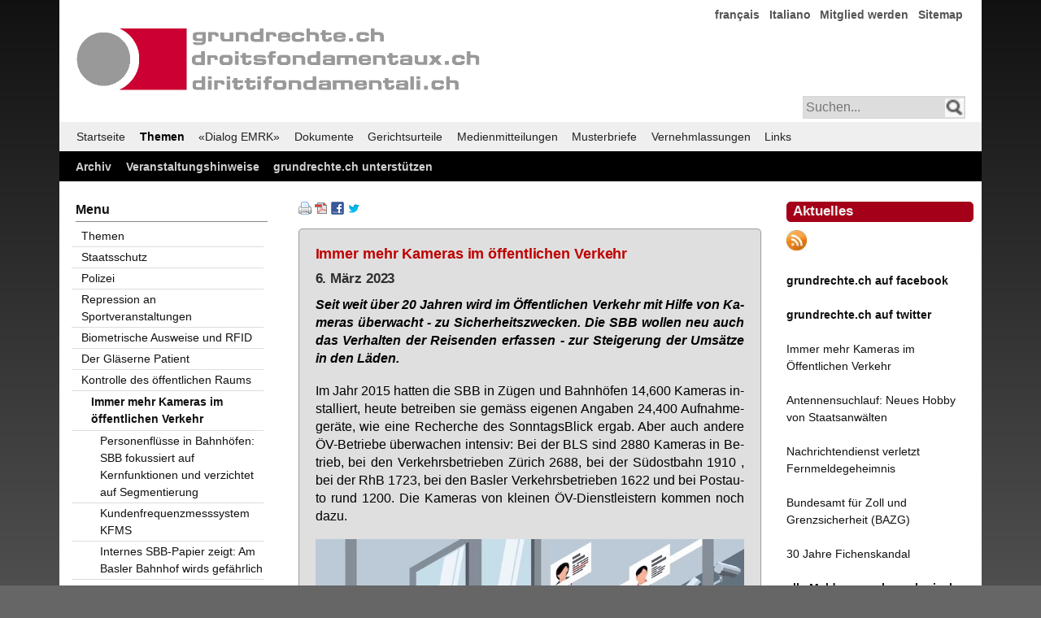

--- FILE ---
content_type: text/html; charset=utf-8
request_url: http://dirittifondamentali.ch/immer-mehr-kameras-im-oeffentlichen-verkehr.html
body_size: 9255
content:
<!DOCTYPE html>
<html lang="de">
<head>

	<!-- Template: fe_my_page_312.html5 Contao 3.5.2 mit YAML Version 4.1.2 -->

      <meta charset="utf-8">
    <title>Immer mehr Kameras im öffentlichen Verkehr - grundrechte.ch</title>
    <base href="http://dirittifondamentali.ch/">

          <meta name="robots" content="index,follow">
      <meta name="description" content="">
      <meta name="keywords" content="">
      <meta name="generator" content="Contao Open Source CMS">

      
    
				

        
        <script src="assets/js/cf5563d8622d.js"></script>
<link rel="alternate" href="https://www.grundrechte.ch/atom.xml" type="application/rss+xml" title="grundrechte.ch Aktuelles" />
<link href="files/grundrechte-3/yaml412_001/css/themen-3col-132-001-neu_002.css" rel="stylesheet" type="text/css">

          <!--[if lt IE 9]><script src="assets/html5shiv/3.7.2/html5shiv-printshiv.js"></script><![endif]-->
    
     <!--   block('head')  -->

	<!--[if lte IE 7]>
		<link href="./files/yaml412_001/css/core/iehacks.css" rel="stylesheet" type="text/css" />
	<![endif]-->

</head>

<body id="top" class="mac chrome webkit ch131">

	<!-- indexer::stop -->
	<noscript>
	  <div style="margin:0 auto; width:74em; position:relative;">
		  <div style="font-family:Tahoma,Arial,Helvetica,sans-serfif; font-size:110%; line-height:145%;font-weight:600;border: 1px solid #bbb; margin: 15px 0 0 0; padding: 10px 0px 10px 20px; background:#a50000; color:#efefef;text-align:center;">
	  	Ihr Browser unterst&uuml;tzt leider kein Java Script oder Java Script ist deaktiviert!<br />Damit Sie diese Seite im vollem Umfang nutzen k&ouml;nnen, aktivieren Sie bitte in Ihrem Browser JavaScript.
	  	</div>
	  </div>
	</noscript>
	<!-- indexer::continue -->

  
	
	
	    
	<div class="ym-wrapper">
		<div class="ym-wbox">
			<div id="header">
				
				
<!---
<a href="index.php">
  <img  style="margin:40px 0px 0px 12px;width:500px; max-width:100%;height:auto;" alt="Logo Verein/Association" src="files/graphics/grundrechte.gif" />
</a>
-->
<div id="header_logo">
  <img src="files/graphics/grundrechte.gif" alt="Logo Verein/Association">
</div>
<!-- indexer::stop -->
<nav class="mod_customnav block">

  
  <a href="immer-mehr-kameras-im-oeffentlichen-verkehr.html#skipNavigation7" class="invisible">Navigation überspringen</a>

  
<ul class="level_1">
            <li class="first"><a href="francais.html" title="français" class="first">français</a></li>
                <li><a href="italiano.html" title="Italiano">Italiano</a></li>
                <li><a href="mitglied-werden.html" title="Mitglied werden">Mitglied werden</a></li>
                <li class="last"><a href="sitemap.html" title="Sitemap" class="last">Sitemap</a></li>
      </ul>

  <a id="skipNavigation7" class="invisible">&nbsp;</a>

</nav>
<!-- indexer::continue -->

<!-- indexer::stop -->
<div id="searchbox_right">
<form action="suchergebnisse-ausgeben.html" method="get">
<input type="text" name="keywords" class="text" placeholder="Suchen..." /> 
<input class="lupe" type="image" src="files/graphics/lupe.png" title="Suchen" alt="Suchen" />
</form>
</div>
<!-- indexer::continue -->					
			  	<a class="mmenu-open" href="#mmenu"></a>
			
			</div>  <!--  end: #header -->
		
			<div id="main-menu">
<!-- indexer::stop -->
<nav class="mod_navigation ym-hlist block" id="main-menu">

  
  <a href="immer-mehr-kameras-im-oeffentlichen-verkehr.html#skipNavigation1" class="invisible">Navigation überspringen</a>

  
<ul class="level_1">
            <li class="active first"><a href="Home.html" title="grundrechte.ch" class="active first">Startseite</a></li>
                <li class="trail"><a href="themen.html" title="Themen" class="trail">Themen</a></li>
                <li><a href="l.html" title="«Dialog EMRK»">«Dialog EMRK»</a></li>
                <li><a href="dokumente-titel.html" title="Dokumente">Dokumente</a></li>
                <li><a href="gerichtsurteile-titel.html" title="Gerichtsurteile">Gerichtsurteile</a></li>
                <li><a href="medienmitteilungen-titel.html" title="Medienmitteilungen">Medienmitteilungen</a></li>
                <li><a href="musterbriefe-titel.html" title="Musterbriefe">Musterbriefe</a></li>
                <li><a href="vernehmlassungen-titel.html" title="Vernehmlassungen">Vernehmlassungen</a></li>
                <li class="last"><a href="links.html" title="Links" class="last">Links</a></li>
      </ul>

  <a id="skipNavigation1" class="invisible">&nbsp;</a>

</nav>
<!-- indexer::continue -->
			  <!-- <div class="ym-hlist"></div> -->
			</div>
	    
			<div id="service-menu">
<!-- indexer::stop -->
<nav class="mod_customnav ym-hlist block" id="service-menu">

  
  <a href="immer-mehr-kameras-im-oeffentlichen-verkehr.html#skipNavigation11" class="invisible">Navigation überspringen</a>

  
<ul class="level_1">
            <li class="first"><a href="archiv.html" title="Archiv" class="first">Archiv</a></li>
                <li><a href="veranstaltungshinweise.html" title="Veranstaltungshinweise">Veranstaltungshinweise</a></li>
                <li class="last"><a href="grundrechtech-unterstuetzen.html" title="grundrechte.ch unterstützen" class="last">grundrechte.ch unterstützen</a></li>
      </ul>

  <a id="skipNavigation11" class="invisible">&nbsp;</a>

</nav>
<!-- indexer::continue -->
				<!-- <div class="ym-hlist"></div> -->
			</div>
			
			<main>
				<!--<div class="ym-column linearize-level-1">-->
		    <div class="ym-column linearize-level-1">
		  	  <div class="ym-col1">
		        <div class="ym-cbox">
		        	
<div class="mod_article first last block" id="immer-mehr-kameras-im-oeffentlichen-verkehr">

      <!-- indexer::stop -->
    <div class="pdf_link">

              <a href="#" rel="nofollow" title="Diese Seite drucken" onclick="window.print();return false"><img src="assets/contao/images/print.gif" width="16" height="16" alt=""></a>
      
              <a href="immer-mehr-kameras-im-oeffentlichen-verkehr.html?pdf=1408" rel="nofollow" title="Artikel als PDF speichern"><img src="assets/contao/images/pdf.gif" width="16" height="16" alt=""></a>
      
              <a href="share/?p=facebook&amp;u=http%3A%2F%2Fdirittifondamentali.ch%2Fimmer-mehr-kameras-im-oeffentlichen-verkehr.html" rel="nofollow" title="Auf Facebook teilen" onclick="window.open(this.href,'','width=640,height=380,modal=yes,left=100,top=50,location=no,menubar=no,resizable=yes,scrollbars=yes,status=no,toolbar=no');return false"><img src="assets/contao/images/facebook.gif" width="16" height="16" alt=""></a>
      
              <a href="share/?p=twitter&amp;u=http%3A%2F%2Fdirittifondamentali.ch%2Fimmer-mehr-kameras-im-oeffentlichen-verkehr.html&amp;t=" rel="nofollow" title="Auf Twitter teilen" onclick="window.open(this.href,'','width=640,height=380,modal=yes,left=100,top=50,location=no,menubar=no,resizable=yes,scrollbars=yes,status=no,toolbar=no');return false"><img src="assets/contao/images/twitter.gif" width="16" height="16" alt=""></a>
      
      
    </div>
    <!-- indexer::continue -->
  
  
<div class="ce_text first block">

  
  
      <div class="box_F1CDCC">
<h2 class="color_EE4444">Immer mehr Kameras im öffentlichen Verkehr</h2>
<h2 class="datum">6. März 2023</h2>
<p class="hyphenate text" lang="de" align="justify"><em><strong>Seit weit über 20 Jahren wird im Öffentlichen Verkehr mit Hilfe von Kameras überwacht - zu Sicherheitszwecken. Die SBB wollen neu auch das Verhalten der Reisenden erfassen - zur Steigerung der Umsätze in den Läden.</strong></em></p>
<p class="hyphenate text" lang="de" align="justify">Im Jahr 2015 hatten die SBB in Zügen und Bahnhöfen 14,600 Kameras installiert, heute betreiben sie gemäss eigenen Angaben 24,400 Aufnahmegeräte, wie eine Recherche des SonntagsBlick ergab. Aber auch andere ÖV-Betriebe überwachen intensiv: Bei der BLS sind 2880 Kameras in Betrieb, bei den Verkehrsbetrieben Zürich 2688, bei der Südostbahn 1910 , bei der RhB 1723, bei den Basler Verkehrsbetrieben 1622 und bei Postauto rund 1200. Die Kameras von kleinen ÖV-Dienstleistern kommen noch dazu.</p>
<p align="center"><img style="display: block; margin-left: auto; margin-right: auto;" title="https://grundrechte.ch/2023/SBB_Kamera1.jpg" src="https://grundrechte.ch/2023/SBB_Kamera1.jpg" alt="https://grundrechte.ch/2023/SBB_Kamera1.jpg" width="738" height="546"></p>
<a href="https://www.freepik.com">Designed by vectorpouch / Freepik</a>
<p class="hyphenate text" lang="de" align="justify">Die Staatsanwaltschaften bedienen sich fleissig an den aufgezeichneten Bildern: Alleine die SBB müssen rund 200 Mal im Monat Material herausrücken. Pro Tag lassen sich somit Strafverfolger gesamthaft etwa 10 Videosequenzen aushändigen.</p>
<p class="hyphenate text" lang="de" align="justify"><strong>SBB wollen Fahrgäste ausspionieren</strong></p>
<p class="hyphenate text" lang="de" align="justify">Am 3. Februar 2023 haben die SBB auf der Beschaffungsplattform für öffentliche Dienste, «simap.ch», ein «KundenFrequenzMessSystem KFMS 2.0» mit folgendem Zweck ausgeschrieben. <em>«Ziel des Beschaffungsprojektes ist es, Daten zu beschaffen (Data as a Service), mit denen die Personenbewegungen (z.B. Frequenzdaten, Laufwege, etc.) an durch SBB Immobilien (SBB IM) betriebenen Standorten (Bahnhöfe und Anlageobjekte) analysiert und für verschiedene Anwendungen und Reports verwendet werden können.»</em></p>
<p class="hyphenate text" lang="de" align="justify">Unter anderem soll dieses System erkennen:</p>
<ul>
<li>
<p>Alter, Geschlecht, Grösse, mitgeführtes Gepäck und Gegenstände wie Kinderwagen, Rollstuhl oder Velo</p>
</li>
<li>
<p>Auf welchem Weg Reisende durch den Bahnhof laufen (gemeint ist wohl gehen)</p>
</li>
<li>
<p>Wie lange sich Reisende im Bahnhof aufhalten</p>
</li>
<li>
<p>Das Kundenverhalten in Bahnhofsläden</p>
</li>
<li>
<p>Welche Läden von Passagieren besucht werden</p>
</li>
<li>
<p>Wie viel Geld die Passagiere am Bahnhof in Apotheken, Lebensmittelläden, an Kiosken etc. ausgeben</p>
</li>
</ul>
<p class="hyphenate text" lang="de" align="justify">Wenn Alter und Geschlecht der Reisenden verdeckt ermittelt werden sollen, müssen wohl oder übel hochauflösende Kameras und Software zur Gesichtserkennung eingesetzt werden.</p>
<p class="hyphenate text" lang="de" align="justify">In der Fragestunde des Nationalrats vom 6. März 2023 hat Bundesrat Albert Rösti auf entsprechende Erkundigungen behauptet, dass die SBB ein System suchen, das ohne Videokameras auskomme. Wie das gehen soll, ist vorderhand ein Geheimnis von Alber Rösti und den SBB.</p>
<p class="hyphenate text" lang="de" align="justify"><strong>Bereits heute werden die Personenströme an 28 Standorten erfasst</strong></p>
<p class="hyphenate text" lang="de" align="justify">Wenn jetzt ein «KundenFrequenzMessSystem KFMS 2.0» beschafft werden soll, wird es wohl bereits ein «KundenFrequenzMessSystem KFMS 1» geben. In der Tat rühmt sich die Berner LINKIN AG, die Gesamtprojektleitung für dieses Kundenfrequenzmesssystems übernommen zu haben: <em>«Die SBB Immobilien konnte als Bewirtschafter der Verkaufs- und Kommerzflächen in den Bahnhöfen nicht auf entsprechende Kundenzahlen zur Plausibilisierung der Standortattraktivität zurückgreifen. Da die Mieterträge in starker Abhängigkeit zur Attraktivität eines Bahnhof stehen, entschied sich die SBB Immobilien dazu, in sämtlichen Grossbahnhöfen ein Kundenfrequenzmesssystem KFMS zu realisieren.»</em> Die Messfühler dieses Systems sind … videobasierte 3D-Sensoren der Hersteller Brickstream und Xovis.</p>
<p class="hyphenate text" lang="de" align="justify">Im Bahnhof Basel SBB wurde ein derartiges System Im Jahr 2018 installiert. Angeblich, um mit einzelnen Massnahmen die Passagierströme auf der überlasteten Passerelle zu leiten.</p>
<p class="hyphenate text" lang="de" align="justify"><strong>SBB krebsen zurück</strong></p>
<p class="hyphenate text" lang="de" align="justify">Am 13. März 2023 haben die SBB auf ihrer Webseite angekündigt, dass sie beim neuen Messsystem für Kundenfrequenzen auf Segmentierungen, d. h. Auflösung nach Alter, Geschlecht oder Grösse, verzichten wollen. Der Auftrag wird neu ausgeschrieben. Die Vergabe erfolgt damit voraussichtlich im ersten Quartal 2024 statt wie bisher geplant im Juni 2023. Das System wird voraussichtlich ab Anfang 2025 eingesetzt.</p>
</div>  
  
  

</div>

<div class="ce_text last block">

  
  
      <p style="text-align: left;"><a href="personenfluesse-in-bahnhoefen-sbb-fokussiert-auf-kernfunktionen-und-verzichtet-auf-segmentierung.html" target="_blank">Personenflüsse in Bahnhöfen: SBB fokussiert auf Kernfunktionen und verzichtet auf Segmentierung</a></p>
<p style="text-align: left;"><a href="kundenfrequenzmesssystem-kfms.html" target="_blank">Kundenfrequenzmesssystem KFMS</a></p>
<p style="text-align: left;"><a href="internes-sbb-papier-zeigt-am-basler-bahnhof-wirds-gefaehrlich.html" target="_blank">Internes SBB-Papier zeigt: Am Basler Bahnhof wirds gefährlich</a></p>
<p style="text-align: left;"><a href="ausschreibung-simap.html" target="_blank">Ausschreibung Simap</a></p>
<p style="text-align: left;"><a href="https://www.digitale-gesellschaft.ch/2023/02/23/keine-massenueberwachung-an-schweizer-bahnhoefen-offener-brief-an-die-schweizerischen-bundesbahnen-sbb/" target="_blank">Offener Brief Digitale Gesellschaft</a></p>  
  
  

</div>

  
</div>
		  	    </div>
		  		</div>  <!-- end: .ym-col1 -->
		
			    <div class="ym-col2">
			  	    <div class="ym-cbox">
			        	
<!-- indexer::stop -->
<h1 style="margin:5px 0px 10px 0px;padding:4px 0px 5px 7px;font-family:Verdana,Helvetica,Arial,sans-serif;
font-size:1.2em;font-weight:bold;color:#efefef;background:#a50019;border:1px #a50019 solid;border-radius:5px;">Aktuelles</h1>
<p style="text-align: left;"><a href="atom.xml">
<img  style="width:25px; height:25px;" alt="RSS-Feed" src="files/graphics/rssrund.jpg" /></a></p>
<p style="text-align: left;"><a href="https://www.facebook.com/grundrechtech-224855748161/" target="_blank"><strong>grundrechte.ch auf facebook</strong></a></p>  
<p style="text-align: left;"><a href="https://twitter.com/grundrechtech" target="_blank">
<strong>grundrechte.ch auf twitter</strong></a></p>
<p style="text-align: left;"><a href="immer-mehr-kameras-im-oeffentlichen-verkehr.html" target="_blank">Immer mehr Kameras im Öffentlichen Verkehr</a></p>
<p style="text-align: left;"><a href="antennensuchlauf-neues-hobby-von-staatsanwaelten.html" target="_blank">Antennensuchlauf: Neues Hobby von Staatsanwälten</a></p>
<p><a href="nachrichtendienst-verletzt-fernmeldegeheimnis.html">Nachrichtendienst verletzt Fernmeldegeheimnis</a></p>
<p><a href="bundesamt-fuer-zoll-und-grenzsicherheit-bazg.html">Bundesamt für Zoll und Grenzsicherheit (BAZG)</a></p>
<p><a href="https://grundrechte.ch/30Jahre">30 Jahre Fichenskandal</a></p>
<p style="text-align: left;"><a href="id-2023.html"><b>alle Meldungen chronologisch</b></a></p>
<p class="hyphenate text" lang="de" align="justify">&nbsp;</p>
<strong>jetzt spenden!</strong></a></p>
<p align="center"><a href="https://pay.raisenow.io/nmqwq" target="_blank"><img style="display: block; margin-left: auto; margin-right: auto;" title="Twint" src="https://grundrechte.ch/2022/GR_Twint.jpg" alt="Twint" width="720" height="940"></a></p>
<!-- indexer::continue →
<!-- indexer::stop -->

<h1 style="margin:5px 0px 10px 0px;padding:4px 0px 5px 7px;font-family:Verdana,Helvetica,Arial,sans-serif;font-size:1.2em;font-weight:bold;color:#efefef;background:#a50019;
border:1px #a50019 solid; border-radius:5px;">Kollektivmitglieder</h1>

<a style="display:inline-block;width:100%;margin-bottom:0.4em;" href="http://www.al-winti.ch">Alternative Liste Winterthur</a>

<a style="display:inline-block;width:100%;margin-bottom:0.4em;" href="http://al-zh.ch">Alternative Liste Zürich</a>

<a style="display:inline-block;width:100%;margin-bottom:0.4em;" href="http://www.augenauf.ch">augenauf Basel</a>

<a style="display:inline-block;width:100%;margin-bottom:0.4em;" href="http://www.augenauf.ch">augenauf Bern</a>

<a style="display:inline-block;width:100%;margin-bottom:0.4em;" href="http://www.augenauf.ch">augenauf Zürich</a>

<a style="display:inline-block;width:100%;margin-bottom:0.4em;" href="http://basta-bs.ch/">BastA! Basel</a>

<a style="display:inline-block;width:100%;margin-bottom:0.4em;" href="http://www.bierkurve-winterthur.ch">Bierkurve Winterthur</a>

<a style="display:inline-block;width:100%;margin-bottom:0.4em;" href="http://www.luzernfueralle.ch">Bündnis Luzern für Alle</a>

<a style="display:inline-block;width:100%;margin-bottom:0.4em;" href="http://www.djs-jds.ch">Demokratische Juristinnen und Juristen Schweiz DJS</a>

<a style="display:inline-block;width:100%;margin-bottom:0.4em;" href="https://www.gbbern.ch/">Grünes Bündnis Bern</a>

<a style="display:inline-block;width:100%;margin-bottom:0.4em;" href="http://www.luzius-theiler.ch">Grüne Partei Bern-Demokratische Alternative GPB-DA</a>

<a style="display:inline-block;width:100%;margin-bottom:0.4em;" href="http://www.gsoa.ch">Gruppe für eine Schweiz ohne Armee GSoA</a>

<a style="display:inline-block;width:100%;margin-bottom:0.4em;" href="http://www.humanrights.ch">Humanrights.ch / MERS</a>

<a style="display:inline-block;width:100%;margin-bottom:0.4em;" href="http://www.julia-zh.ch">Junge Linke Alternative - JuLiA</a>

<a style="display:inline-block;width:100%;margin-bottom:0.4em;" href="http://www.juso.ch">JungsozialistInnen JUSO Schweiz</a>

<a style="display:inline-block;width:100%;margin-bottom:0.4em;" href="http://www.liste13.ch">Liste gegen Armut und Ausgrenzung</a>

<a style="display:inline-block;width:100%;margin-bottom:0.4em;" href="http://www.piraten-partei.ch">Piratenpartei Schweiz</a>

<a style="display:inline-block;width:100%;margin-bottom:0.4em;" href="http://www.referendum-bwis.ch/homepage.shtml">Referendum BWIS</a>

<a style="display:inline-block;width:100%;margin-bottom:0.4em;" href="http://www.kirche-heute.ch/index.php?AusgabenNummer=4&amp;Jahrgang=34&amp;Id=3907"> Solidaritätsnetz Region Basel </a>

<a style="display:inline-block;width:100%;margin-bottom:0.4em;" href="http://www.sans-papiers-bern.ch">Solidaritätsnetz Sanst-Papiers Bern</a>

<a style="display:inline-block;width:100%;margin-bottom:0.4em;" href="http://www.siug.ch">Swiss Internet User Group SIUG</a>

<a style="display:inline-block;width:100%;margin-bottom:0.4em;" href="http://privacyfoundation.ch/">Swiss Privacy Foundation</a>

<a style="display:inline-block;width:100%;margin-bottom:0.4em;" href="http://www.psychex.ch">Verein PSYCHEX</a>
<br><br>
<br>
<h1 style="margin:5px 0px 10px 0px;padding:4px 0px 5px 7px;font-family:Verdana,Helvetica,Arial,sans-serif;font-size:1.2em;font-weight:bold;color:#efefef;background:#a50019;border:1px #a50019 solid; border-radius:5px;">Kontakt</h1>
grundrechte.ch
<br>
Postfach
<br>
3001 Bern
<br>
Postkonto 60-774158-7
<br>
IBAN CH61 0900 0000 6077 4158 7
<br>
BIC: POFICHBEXXX 
<br>
<br>
<a href="kontakt_567thjk_.html">info(at)grundrechte.ch</a>
<br>
<br>
<a href="mitglied-werden.html">Mitglied werden</a>
<br>
<br>
<!-- indexer::continue -->			  	    </div>
			  	</div>  <!-- end: .ym-col2 -->
		
			    <div class="ym-col3">
			  	  	<div class="ym-cbox ym-clearfix">
			  	    	
<!-- indexer::stop -->
<nav class="mod_navigation ym-vlist block">

      <h6>Menu</h6>
  
  <a href="immer-mehr-kameras-im-oeffentlichen-verkehr.html#skipNavigation19" class="invisible">Navigation überspringen</a>

  
<ul class="level_1">
            <li class="first"><a href="themen.html" title="Themen" class="first">Themen</a></li>
                <li><a href="staatsschutz.html" title="Staatsschutz">Staatsschutz</a></li>
                <li><a href="polizei.html" title="Polizei">Polizei</a></li>
                <li><a href="repression-an-sportveranstaltungen.html" title="Repression an Sportveranstaltungen">Repression an Sportveranstaltungen</a></li>
                <li><a href="biometrische-ausweise-und-rfid.html" title="Biometrische Ausweise und RFID">Biometrische Ausweise und RFID</a></li>
                <li><a href="der-glaeserne-patient.html" title="Der Gläserne Patient">Der Gläserne Patient</a></li>
                <li class="submenu trail"><a href="kontrolle-des-oeffentlichen-raums.html" title="Kontrolle des öffentlichen Raums" class="submenu trail" aria-haspopup="true">Kontrolle des öffentlichen Raums</a>
<ul class="level_2">
            <li class="active submenu first"><span class="active submenu first" aria-haspopup="true">Immer mehr Kameras im öffentlichen Verkehr</span>
<ul class="level_3">
            <li class="first"><a href="personenfluesse-in-bahnhoefen-sbb-fokussiert-auf-kernfunktionen-und-verzichtet-auf-segmentierung.html" title="Personenflüsse in Bahnhöfen: SBB fokussiert auf Kernfunktionen und verzichtet auf Segmentierung" class="first">Personenflüsse in Bahnhöfen: SBB fokussiert auf Kernfunktionen und verzichtet auf Segmentierung</a></li>
                <li><a href="kundenfrequenzmesssystem-kfms.html" title="Kundenfrequenzmesssystem KFMS">Kundenfrequenzmesssystem KFMS</a></li>
                <li><a href="internes-sbb-papier-zeigt-am-basler-bahnhof-wirds-gefaehrlich.html" title="Internes SBB-Papier zeigt: Am Basler Bahnhof wirds gefährlich">Internes SBB-Papier zeigt: Am Basler Bahnhof wirds gefährlich</a></li>
                <li class="last"><a href="ausschreibung-simap.html" title="Ausschreibung Simap" class="last">Ausschreibung Simap</a></li>
      </ul>
</li>
                <li class="sibling"><a href="boom-im-security-bereich-generiert-qualitaetsmaengel.html" title="Boom im Security-Bereich generiert Qualitätsmängel" class="sibling">Boom im Security-Bereich generiert Qualitätsmängel</a></li>
                <li class="sibling"><a href="vertrauensbruch-mit-versicherungsdetektiven.html" title="Vertrauensbruch mit Versicherungsdetektiven" class="sibling">Vertrauensbruch mit Versicherungsdetektiven</a></li>
                <li class="sibling"><a href="ausreisesperren-fuer-potenzielle-gewaltextremisten.html" title="Ausreisesperren für potenzielle Gewaltextremisten" class="sibling">Ausreisesperren für potenzielle Gewaltextremisten</a></li>
                <li class="sibling"><a href="referendum-gegen-versicherungsspione.html" title="Referendum gegen Versicherungsspione" class="sibling">Referendum gegen Versicherungsspione</a></li>
                <li class="sibling"><a href="sgk-nr-will-observation-von-versicherten-nur-mit-richterlicher-genehmigung.html" title="SGK-NR will Observation von Versicherten nur mit richterlicher Genehmigung" class="sibling">SGK-NR will Observation von Versicherten nur mit richterlicher Genehmigung</a></li>
                <li class="sibling"><a href="alle-jahre-wieder-journalist-am-wef-verhaftet.html" title="Alle Jahre wieder: Journalist am WEF verhaftet" class="sibling">Alle Jahre wieder: Journalist am WEF verhaftet</a></li>
                <li class="sibling"><a href="das-grenzwachtkorps-betreibt-city-pflege.html" title="Das Grenzwachtkorps betreibt City-Pflege" class="sibling">Das Grenzwachtkorps betreibt City-Pflege</a></li>
                <li class="sibling"><a href="willkommen-im-sbb-shopping.html" title="Willkommen im SBB-Shopping" class="sibling">Willkommen im SBB-Shopping</a></li>
                <li class="sibling"><a href="der-glaeserne-fluggast.html" title="Der gläserne Fluggast" class="sibling">Der gläserne Fluggast</a></li>
                <li class="sibling"><a href="videoueberwachung-verletzt-privatsphaere.html" title="Videoüberwachung verletzt Privatsphäre" class="sibling">Videoüberwachung verletzt Privatsphäre</a></li>
                <li class="sibling"><a href="thun-bricht-versuch-mit-ueberwachungskameras-ab.html" title="Thun bricht Versuch mit Überwachungskameras ab" class="sibling">Thun bricht Versuch mit Überwachungskameras ab</a></li>
                <li class="sibling"><a href="befragung-in-handschellen-ist-freiheitsentzug.html" title="«Befragung» in Handschellen ist Freiheitsentzug" class="sibling">«Befragung» in Handschellen ist Freiheitsentzug</a></li>
                <li class="sibling"><a href="fragwuerdige-rayonverbote-in-bremgarten.html" title="Fragwürdige Rayonverbote in Bremgarten" class="sibling">Fragwürdige Rayonverbote in Bremgarten</a></li>
                <li class="sibling"><a href="hochaufloesende-ueberwachungskameras-in-genf.html" title="Hochauflösende Überwachungskameras in Genf" class="sibling">Hochauflösende Überwachungskameras in Genf</a></li>
                <li class="sibling"><a href="bundesamtes-fuer-strassen-will-staus-via-mobiltelefondaten-erfassen.html" title="Bundesamtes für Strassen will Staus via Mobiltelefondaten erfassen" class="sibling">Bundesamtes für Strassen will Staus via Mobiltelefondaten erfassen</a></li>
                <li class="sibling"><a href="bundesgericht-heisst-beschwerde-gegen-das-genfer-gesetz-ueber-kundgebungen-auf-oeffentlichem-grund-teilweise-gut.html" title="Bundesgericht heisst Beschwerde gegen das Genfer Gesetz über Kundgebungen auf öffentlichem Grund teilweise gut" class="sibling">Bundesgericht heisst Beschwerde gegen das Genfer Gesetz über Kundgebungen auf öffentlichem Grund teilweise gut</a></li>
                <li class="sibling"><a href="kameras-in-umkleideraeumen-und-auf-wcs.html" title="Kameras in Umkleideräumen und auf WCs" class="sibling">Kameras in Umkleideräumen und auf WCs</a></li>
                <li class="sibling"><a href="arealverbot-ohne-rechtsgrundlage.html" title="Arealverbot ohne Rechtsgrundlage" class="sibling">Arealverbot ohne Rechtsgrundlage</a></li>
                <li class="sibling"><a href="teilrevision-des-zollgesetzes.html" title="Teilrevision des Zollgesetzes" class="sibling">Teilrevision des Zollgesetzes</a></li>
                <li class="sibling"><a href="wegweisungen-werden-unterschiedlich-gehandhabt.html" title="Wegweisungen werden unterschiedlich gehandhabt" class="sibling">Wegweisungen werden unterschiedlich gehandhabt</a></li>
                <li class="sibling"><a href="unterschriften-sammeln-in-st-gallen-immer-noch-problematisch.html" title="Unterschriften Sammeln in St. Gallen immer noch problematisch" class="sibling">Unterschriften Sammeln in St. Gallen immer noch problematisch</a></li>
                <li class="sibling"><a href="wef-2013.html" title="WEF 2013" class="sibling">WEF 2013</a></li>
                <li class="sibling"><a href="ausgangsverbot-fuer-schueler-schon-wieder.html" title="Ausgangsverbot für Schüler - schon wieder" class="sibling">Ausgangsverbot für Schüler - schon wieder</a></li>
                <li class="sibling"><a href="schuelerin-darf-kopftuch-tragen.html" title="Schülerin darf Kopftuch tragen" class="sibling">Schülerin darf Kopftuch tragen</a></li>
                <li class="sibling"><a href="wildkameras-im-wald.html" title="Wildkameras im Wald" class="sibling">Wildkameras im Wald</a></li>
                <li class="sibling"><a href="automatische-fahrzeugfahndung-und-verkehrsueberwachung.html" title="Automatische Fahrzeugfahndung und Verkehrsüberwachung" class="sibling">Automatische Fahrzeugfahndung und Verkehrsüberwachung</a></li>
                <li class="sibling"><a href="kein-big-brother-in-basel.html" title="Kein Big Brother in Basel" class="sibling">Kein Big Brother in Basel</a></li>
                <li class="sibling"><a href="sbb-zocken-parteien-ab.html" title="SBB zocken Parteien ab" class="sibling">SBB zocken Parteien ab</a></li>
                <li class="sibling"><a href="videokameras-in-luzern-sollen-weg.html" title="Videokameras in Luzern sollen weg" class="sibling">Videokameras in Luzern sollen weg</a></li>
                <li class="sibling"><a href="wef-2012.html" title="WEF 2012" class="sibling">WEF 2012</a></li>
                <li class="sibling"><a href="wegweisungen-in-bern-134.html" title="Wegweisungen in Bern" class="sibling">Wegweisungen in Bern</a></li>
                <li class="sibling"><a href="unterschriftensammler-in-bern-verhaftet.html" title="Unterschriftensammler in Bern verhaftet" class="sibling">Unterschriftensammler in Bern verhaftet</a></li>
                <li class="sibling"><a href="wirtschaftsjournalist-andrew-clark-vom-guardian-am-wef-2011-verhaftet.html" title="Wirtschaftsjournalist Andrew Clark vom Guardian am WEF 2011 verhaftet" class="sibling">Wirtschaftsjournalist Andrew Clark vom Guardian am WEF 2011 verhaftet</a></li>
                <li class="sibling"><a href="demo-recht-unter-druck.html" title="Demo-Recht unter Druck" class="sibling">Demo-Recht unter Druck</a></li>
                <li class="sibling"><a href="demos-bleiben-in-bern-erlaubt.html" title="Demos bleiben in Bern erlaubt" class="sibling">Demos bleiben in Bern erlaubt</a></li>
                <li class="sibling"><a href="hausverbots-listen.html" title="Hausverbots-Listen" class="sibling">Hausverbots-Listen</a></li>
                <li class="sibling"><a href="gsoa-gewinnt-vor-bundesgericht-gegen-st-gallen.html" title="GSoA gewinnt vor Bundesgericht gegen St. Gallen" class="sibling">GSoA gewinnt vor Bundesgericht gegen St. Gallen</a></li>
                <li class="sibling"><a href="wef-2001-von-davos-weggewiesener-journalist-bekommt-in-strassburg-recht.html" title="WEF 2001: Von Davos weggewiesener Journalist bekommt in Strassburg recht" class="sibling">WEF 2001: Von Davos weggewiesener Journalist bekommt in Strassburg recht</a></li>
                <li class="sibling"><a href="anti-bottelon-konkordat.html" title="Anti-Bottelon Konkordat" class="sibling">Anti-Bottelon Konkordat</a></li>
                <li class="sibling"><a href="videoueberwachung-in-basel.html" title="Videoüberwachung in Basel" class="sibling">Videoüberwachung in Basel</a></li>
                <li class="sibling"><a href="ausgehverbot-fuer-schueler-in-daenikon-aufgehoben.html" title="Ausgehverbot für Schüler in Dänikon aufgehoben" class="sibling">Ausgehverbot für Schüler in Dänikon aufgehoben</a></li>
                <li class="sibling"><a href="berner-demonstrationsrecht-zu-restriktiv.html" title="Berner Demonstrationsrecht zu restriktiv" class="sibling">Berner Demonstrationsrecht zu restriktiv</a></li>
                <li class="sibling"><a href="rund-ums-wef-2009.html" title="Rund ums WEF 2009" class="sibling">Rund ums WEF 2009</a></li>
                <li class="sibling"><a href="abstimmungen-zum-wegweisungsartikel-in-basel-und-luzern.html" title="Abstimmungen zum Wegweisungsartikel in Basel und Luzern" class="sibling">Abstimmungen zum Wegweisungsartikel in Basel und Luzern</a></li>
                <li class="sibling"><a href="journalisten-in-bern-und-basel-an-wef-demos-verhaftet.html" title="Journalisten in Bern und Basel an WEF-Demos verhaftet" class="sibling">Journalisten in Bern und Basel an WEF-Demos verhaftet</a></li>
                <li class="sibling"><a href="berner-bahnhofreglement-rechtsstaatlich-unhaltbar-und-unnoetig.html" title="Berner Bahnhofreglement: Rechtsstaatlich unhaltbar und unnötig" class="sibling">Berner Bahnhofreglement: Rechtsstaatlich unhaltbar und unnötig</a></li>
                <li class="sibling last"><a href="bericht-ejpd-zur-videoueberwachung.html" title="Bericht EJPD zur Videoüberwachung" class="sibling last">Bericht EJPD zur Videoüberwachung</a></li>
      </ul>
</li>
                <li><a href="datensammelwut-generell.html" title="Datensammelwut generell">Datensammelwut generell</a></li>
                <li><a href="soziale-netzwerke.html" title="Soziale Netzwerke">Soziale Netzwerke</a></li>
                <li class="last"><a href="diverses.html" title="Diverses" class="last">Diverses</a></li>
      </ul>

  <a id="skipNavigation19" class="invisible">&nbsp;</a>

</nav>
<!-- indexer::continue -->
							</div>
			      	<div class="ym-ie-clearing">&nbsp;</div>
			  	</div>  <!-- end: .ym-col3 -->
				</div>  <!-- end: .ym-column -->
			
			</main>
				
		  <div id="secondary">					<!-- <div class="ym-hlist"></div> -->
			</div>
		 
		 <footer>
<!-- indexer::stop -->
<p class="firstline">
Webauftritt gestaltet mit <a target="_blank" href="https://www.yaml.de" title="yaml.de">YAML</a> (CSS Framework), <a target="_blank" title="contao.org" href="https://www.contao.org/">Contao&nbsp;3.5.27</a>&nbsp;(Content Management System)&nbsp;und <a target="_blank" title="phpList" href="https://www.phplist.com/">PHPList</a> (Newsletter Engine)
</p>
<p class="secondline">
Copyright © 2006-2026 by grundrechte.ch
</p>
<!-- indexer::continue --></footer>
			
	  </div>  <!--  end: .ym-wbox -->
	</div>  <!--  end: .ym-wrapper -->

		
		  	
		    <!--  block('body') -->

	
		
<script>setTimeout(function(){var e=function(e,t){try{var n=new XMLHttpRequest}catch(r){return}n.open("GET",e,!0),n.onreadystatechange=function(){this.readyState==4&&this.status==200&&typeof t=="function"&&t(this.responseText)},n.send()},t="system/cron/cron.";e(t+"txt",function(n){parseInt(n||0)<Math.round(+(new Date)/1e3)-86400&&e(t+"php")})},5e3);</script>

<script src="files/Hyphenator.js" type="text/javascript"></script>
<script type="text/javascript">
Hyphenator.config({
displaytogglebox : false,
minwordlength : 4
});
Hyphenator.run();
</script>

</body>
</html>


--- FILE ---
content_type: text/css
request_url: http://dirittifondamentali.ch/files/grundrechte-3/yaml412_001/css/navigation/hlist_main_menu_contao_3517_001.css
body_size: 1323
content:
/**
 * "Yet Another Multicolumn Layout" - YAML CSS Framework
 *
 * (en) Horizontal list navigation "hlist"
 * (de) Horizontale Navigationsliste "hlist"
 *
 * @copyright       © 2005-2013, Dirk Jesse
 * @license         CC-BY 2.0 (http://creativecommons.org/licenses/by/2.0/),
 *                  YAML-CDL (http://www.yaml.de/license.html)
 * @link            http://www.yaml.de
 * @package         yaml
 * @version         4.1.2
 */

@media all {
	/* original dj */
  /*
  .ym-hlist {
    /* (en) containing floats in IE */ /*
    /* (de) Einfassen der Floats im IE */ /*
    width: 100%;
    overflow: hidden;
    position: relative;
    line-height: 1em;
    background: #222;
  }
	*/

  /* Erstellt am 16.09.2014 */
  nav#main-menu.mod_navigation.ym-hlist.block {
    /* (en) containing floats in IE */
    /* (de) Einfassen der Floats im IE */
    width: 100%;
    overflow: hidden;
    position: relative;
    /* line-height: 1em; */
    background: #efefef;
  }

	/* original dj */
	/*
  .ym-hlist ul {
    margin: 0;
    padding: 0.5em 1.5em;
    display: inline;
    float: left;
  }
	*/

  /* Erstellt am 16.09.2014 */
  nav#main-menu.mod_navigation.ym-hlist.block ul {
    margin: 0px 0px 0px 0px;
    /* padding: 0.5em 1.5em; */
		/* padding: 0.5em 1.5em; */     /* Zuletzt ge�ndert am 04.11.2016 gukam */
		padding: 0.3em 1em;      				/* Zuletzt ge�ndert am 07.11.2016 gukam */
    display: inline;
    float: left;
  }

	/* original dj */
	/*
  .ym-hlist ul li {
    display: inline;
    float: left;
    font-size: 1.0em;
    line-height: 1;
    list-style-type: none;
    margin: 0 .25em 0 0;
    padding: 0;
  }
	*/

  /* Erstellt am 16.09.2014 */
  nav#main-menu.mod_navigation.ym-hlist.block ul.level_1 li {
    display: inline;
    float: left;
    font-family:Verdana,Arial,Helvetica,sans-serif;
    font-weight:500;
    /* font-size:120%; */  /* Zuletzt ge�ndert am 24.10.2016 gukam */
    line-height: 1;
    list-style-type: none;
    margin: 0 .25em 0 0;
    padding: 0;
  }

	/* original dj */
	/*
  .ym-hlist ul li a, .ym-hlist ul li strong {
    background: transparent;
    color: #aaa;
    display: block;
    font-size: 1em;
    line-height: 2em;
    padding: 0 0.5em;
    font-weight: normal;
    text-decoration: none;
    text-shadow: 0 1px 1px rgba(0, 0, 0, 0.5);
    width: auto;
  }
	*/

  /* Erstellt am 16.09.2014 */
  /*
  nav#main-menu.mod_navigation.ym-hlist.block ul li a, nav#main-menu.mod_navigation.ym-hlist.block ul li strong {
    background: transparent;
    color: #bfbfbf;
    display: block;
    font-size: 1em;
    line-height: 2em;
    padding: 0 0.5em;
    font-weight: normal;
    text-decoration: none;
    text-shadow: 0 1px 1px rgba(0, 0, 0, 0.5);
    width: auto;
  }
  */

/* Erstellt am 11.10.2016 gukam */
nav#main-menu.mod_navigation.ym-hlist.block ul.level_1 li.trail.active.sibling.first a.trail.active.sibling.first {
	background: transparent;
	color: #bfbfbf;
	color: #111;
	font-weight: bold;
	text-decoration: none;
}

nav#main-menu.mod_navigation.ym-hlist.block ul.level_1 a ,
nav#main-menu.mod_navigation.ym-hlist.block ul.level_1 li.sibling.first a.sibling.first
{
	background: transparent;
	color: #bfbfbf;
	color: #222;
	display: block;
	font-size: 1em;
	line-height: 2em;
	padding: 0 0.5em;
	font-weight: normal;     /* Erstellt am 07.10.2016 gukam */
	text-decoration: none;
	/* text-shadow: 0 1px 1px rgba(0, 0, 0, 0.5); */
	width: auto;
}

  /* original dj */
	/*
  .ym-hlist ul li a:focus,
  .ym-hlist ul li a:hover,
  .ym-hlist ul li a:active {
    color: #ccc;
    background: #666;
    background: rgba(255, 255, 255, 0.25);
    border-radius: 0.2em;
    text-decoration: none;
    outline: 0 none;
  }
	*/

/* Erstellt am 16.09.2014 */
/*
nav#main-menu.mod_navigation.ym-hlist.block ul.level_1 li.sibling.first a.sibling.first:focus,
nav#main-menu.mod_navigation.ym-hlist.block ul.level_1 li a:focus,
nav#main-menu.mod_navigation.ym-hlist.block ul.level_1 li a:hover,
nav#main-menu.mod_navigation.ym-hlist.block ul.level_1 li a:active {
  color: #fff;
  text-decoration: none;
  outline: 0 none;
}
*/

/* Erstellt am 13.02.2016 */
nav#main-menu.mod_navigation.ym-hlist.block ul.level_1 li a:focus,
nav#main-menu.mod_navigation.ym-hlist.block ul.level_1 li a:hover,
nav#main-menu.mod_navigation.ym-hlist.block ul.level_1 li a:active
nav#main-menu.mod_navigation.ym-hlist.block ul.level_1 li.sibling.first a.sibling.first:focus,
nav#main-menu.mod_navigation.ym-hlist.block ul.level_1 li.sibling.first a.sibling.first:hover,
nav#main-menu.mod_navigation.ym-hlist.block ul.level_1 li.sibling.first a.sibling.first:active
{
  /* color: #fff; */
	color: #000;
  /* font-weight:bold; */  /* Erstellt am 07.10.2016 gukam */
  background-color: #ccc;
  text-decoration: none;
  outline: 0 none;
}

	/* original dj */
	/*
  .ym-hlist ul li.active {
    background: #666;
    background: rgba(255, 255, 255, 0.3);
    border-radius: 0.2em;
    color: #fff;
  }
	*/

/* Erstellt am 16.09.2014 */
nav#main-menu.mod_navigation.ym-hlist.block ul.level_1 li.trail a.trail,
nav#main-menu.mod_navigation.ym-hlist.block ul.level_1 li.active span.active,
nav#main-menu.mod_navigation.ym-hlist.block ul.level_1 li.active.first span.active.first,
nav#main-menu.mod_navigation.ym-hlist.block ul.level_1 li.forward.trail span.forward.trail
{
  /* color: #fff; */
	color: #000;
  font-weight:bold; /* Erstellt am 07.10.2016 gukam */
  /* margin-top:2em; */
  line-height: 2em;
  padding: 0 0.5em;
}

/* Erstellt am 13.02.2016 */
nav#main-menu.mod_navigation.ym-hlist.block ul.level_1 li.trail.startseite.sibling.first a.trail.startseite.sibling.first
{
	color: #fff;
	/* margin-top:2em; */
  /* font-weight:bold; */  /* Zuletzt ge�ndert am 07.10.2016 gukam */
	line-height: 2em;
	padding: 0 0.5em;
}

/* original dj */
/*
.ym-hlist ul li.active strong,
.ym-hlist ul li.active a:focus,
.ym-hlist ul li.active a:hover,
.ym-hlist ul li.active a:active {
  background: transparent;
  color: #fff;
  text-decoration: none;
}
*/

} /* Close @media all */

--- FILE ---
content_type: text/css
request_url: http://dirittifondamentali.ch/files/grundrechte-3/yaml412_001/css/navigation/nav_vlist_fff_contao_3517_001.css
body_size: 1392
content:
/**
 * "Yet Another Multicolumn Layout" - YAML CSS Framework
 *
 * (en) Vertical list navigation "vlist"
 * (de) Vertikale Navigationsliste "vlist"
 *
 * @copyright       © 2005-2013, Dirk Jesse
 * @license         CC-BY 2.0 (http://creativecommons.org/licenses/by/2.0/),
 *                  YAML-CDL (http://www.yaml.de/license.html)
 * @link            http://www.yaml.de
 * @package         yaml
 * @version         4.1.2
 */

@media all {

  /* title */
	/*
  .ym-vtitle {
    font-weight: bold;
    font-size: 100%;
    width: 90%;
    padding: 3px 0px 3px 10%;
    margin: 0;
    color: #444;
    background-color: #fff;
    border-top: 2px #ddd solid;
  }
	*/

  /*
	.ym-vtitle + ul {
    border-top: 4px #888 solid;
  }
	*/

nav.mod_navigation h6 {
  width:100%;
  font-family:Tahoma,Arial,Helvetica,sans-serif;
  font-weight:bold;
  font-size:112%;
  padding:3px 0px 3px 0%;
  margin:0px 0px 5px 5px;
	color:#111;
	background-color:transparent;
	border-bottom:1px #888 solid;
}

  /* 4 navigation levels defined */
  .ym-vlist {
    margin: 0 0 1.5em 0;
    list-style-type: none;
    background: transparent;
    border: 0 none;
  }

	/*original dj */
  .ym-vlist ul {
    list-style-type: none;
    margin: 0;
    padding: 0;
    width: 100%;
    overflow: hidden;
    /* border-top: 2px #ddd solid; */
    /* border-bottom: 2px #ddd solid; */
  }

  /* Erstellt am 11.10.2016 gukam */
  .ym-vlist ul {
    list-style-type: none;
		font-size:100%;
		margin: 0;
    padding: 0;
    width: 100%;
    overflow: hidden;
    /* border-top: 2px #ddd solid; */
    border-bottom: 1px #ddd solid;
  }

  .ym-vlist ul ul {
    border: 0 none;
  }

  .ym-vlist li {
    float: left;
    width: 100%;
    margin: 0;
    padding: 0;
    background-color: #fff;
		color:#111;
  }

  /* orignal dj */
	/*
  .ym-vlist a,
  .ym-vlist strong,
  .ym-vlist span {
    display: block;
    padding: 3px 0px 3px 10%;
    text-decoration: none;
    border-bottom: 1px #ddd solid;
  }
	*/

	.ym-vlist a,
  .ym-vlist strong,
  .ym-vlist span {
    display: block;
    padding: 3px 0px 3px 0px;
    text-decoration: none;
    border-bottom: 1px #ddd solid;
  }

  .ym-vlist a,
  .ym-vlist a:visited {
    color: #111;
  }

  .ym-vlist li span {
    display: block;
    font-weight: bold;
    border-bottom: 1px #ddd solid;
  }

	/* original dj */
  .ym-vlist li.active {
		color:#111;
    background-color: #fff;
  }

  .ym-vlist li.active {
    color: #111;
    background-color: #fff;
  }

  .ym-vlist li.active strong {
    font-weight: bold;
  }

	/*
  .ym-vlist li a,
  .ym-vlist li strong,
  .ym-vlist li span {
    width: 90%;
    padding-left: 10%;
  }
  */

	/* Erstellt am 04.11.2016 gukam */
  .ym-vlist li a,
  .ym-vlist li strong,
  .ym-vlist li span {
    width: 100%;
    padding-left: 0;
  }

	/* original dj */
	/*
  .ym-vlist li a:focus,
  .ym-vlist li a:hover,
  .ym-vlist li a:active {
    background-color: #888;
    color: #fff;
		text-decoration:none; /* Erstellt am 11.10.2016 gukam */ /*
    outline: 0 none;
  }
	*/

	.ym-vlist li a:focus,
  .ym-vlist li a:hover,
  .ym-vlist li a:active {
    background-color: #efefef;
    color: #111;
		text-decoration:none; /* Erstellt am 11.10.2016 gukam */
    outline: 0 none;
  }

	/* orignal dj */
	/*
  .ym-vlist li ul li a,
  .ym-vlist li ul li strong,
  .ym-vlist li ul li span {
    width: 80%;
    padding-left: 20%;
  }
	*/

  /* Erstellt am 11.10.2016 gukam */
	/*
  .ym-vlist li ul li a,
  .ym-vlist li ul li strong,
  .ym-vlist li ul li span {
   width: 80%;
   padding-left: 20%;
  }
	*/

  /* Erstellt am 04.11.2016 gukam */
  .ym-vlist ul li a,
  .ym-vlist ul li strong,
  .ym-vlist ul li span {
   width: 95%;
   padding-left: 5%;
  }

	/* original dj */
	/*
  .ym-vlist li ul li a,
  .ym-vlist li ul li a:visited {
    background-color: #f8f8f8;
    color: #333;
  }
	*/

	/*
	.ym-vlist li ul li a,
  .ym-vlist li ul li a:visited {
		/* font-size:85%; */  /*
		font-size:100%;  /* Zuletzt ge�ndert am 24.10.2016 gukam */
    /* line-height:0: */    /*
    padding-top: 2px ;
    padding-bottom: 2px ;
    background-color: #fff;
    color: #111;
  }
	*/

  /* Erstellt am 04.11.2016 gukam */
	.ym-vlist ul li a,
  .ym-vlist ul li a:visited {
		/* font-size:85%; */
		font-size:100%;  /* Zuletzt ge�ndert am 24.10.2016 gukam */
    /* line-height:0: */
    padding-top: 2px ;
    padding-bottom: 2px ;
    background-color: #fff;
    color: #111;
  }

	/* original dj */
	/*
  .ym-vlist li ul li a:focus,
  .ym-vlist li ul li a:hover,
  .ym-vlist li ul li a:active {
    background-color: #888;
    color: #fff;
  }
  */

	/*
  .ym-vlist li ul li a:focus,
  .ym-vlist li ul li a:hover,
  .ym-vlist li ul li a:active {
    background-color: #dfdfdf;
    color: #111;
  }
	*/

	/* Erstellt am 04.11.2016 gukam */
  .ym-vlist ul li a:focus,
  .ym-vlist ul li a:hover,
  .ym-vlist ul li a:active {
    background-color: #dfdfdf;
    color: #111;
  }

	/* original dj */
	/*
  .ym-vlist li ul li ul li a,
  .ym-vlist li ul li ul li strong,
  .ym-vlist li ul li ul li span {
    width: 70%;
    padding-left: 30%;
  }
	*/

	/*
	.ym-vlist li ul li ul li a,
  .ym-vlist li ul li ul li strong,
  .ym-vlist li ul li ul li span {
    width: 70%;
    padding-left: 30%;
  }
  */

	/* Erstellt am 04.11.2016 gukam */
	.ym-vlist ul li ul li a,
  .ym-vlist ul li ul li strong,
  .ym-vlist ul li ul li span {
    width: 90%;
    padding-left: 10%;
    background-color: #fff;
    color: #111;
  }

/*
  .ym-vlist li ul li ul li a,
  .ym-vlist li ul li ul li a:visited {
		font-size:100%;  /* Zuletzt ge�ndert am 24.10.2016 gukam */ /*
		background-color: #fff;
    color: #222;
  }
*/

	/*  Erstellt am 04.11.2016 gukam */
  .ym-vlist ul li ul li a,
  .ym-vlist ul li ul li a:visited {
		font-size:100%;  /* Zuletzt ge�ndert am 24.10.2016 gukam */
		background-color: #fff;
    color: #222;
  }

	/* origina dj */
	/*
  .ym-vlist li ul li ul li a:focus,
  .ym-vlist li ul li ul li a:hover,
  .ym-vlist li ul li ul li a:active {
    background-color: #888;
    color: #fff;
  }
	*/

	/*
  .ym-vlist li ul li ul li a:focus,
  .ym-vlist li ul li ul li a:hover,
  .ym-vlist li ul li ul li a:active {
    background-color: #efefef;
    color: #111;
  }
	*/

	/*  Erstellt am 04.11.2016 gukam */
  .ym-vlist ul li ul li a:focus,
  .ym-vlist ul li ul li a:hover,
  .ym-vlist ul li ul li a:active {
    background-color: #efefef;
    color: #111;
  }

	/*
  .ym-vlist li ul li ul li ul li a,
  .ym-vlist li ul li ul li ul li strong,
  .ym-vlist li ul li ul li ul li span {
    width: 60%;
    padding-left: 40%;
  }
	*/

	/*  Erstellt am 04.11.2016 gukam */
  .ym-vlist ul li ul li ul li a,
  .ym-vlist ul li ul li ul li strong,
  .ym-vlist ul li ul li ul li span {
    width: 85%;
    padding-left: 15%;
  }

	/*
  .ym-vlist li ul li ul li ul li a,
  .ym-vlist li ul li ul li ul li a:visited {
    background-color: #e8e8e8;
    color: #111;
  }
  */

	/* Erstellt am 04.11.2016 gukam */
  .ym-vlist ul li ul li ul li a,
  .ym-vlist ul li ul li ul li a:visited {
    background-color: #fff;
    color: #111;
  }

	/*
  .ym-vlist li ul li ul li ul li a:focus,
  .ym-vlist li ul li ul li ul li a:hover,
  .ym-vlist li ul li ul li ul li a:active {
    background-color: #888;
    color: #fff;
  }
	*/

	/* Erstellt am 04.11.2016 gukam */
  .ym-vlist ul li ul li ul li a:focus,
  .ym-vlist ul li ul li ul li a:hover,
  .ym-vlist ul li ul li ul li a:active {
    background-color: #efefef;
    color: #111;
  }

}  /* Close @media all */

--- FILE ---
content_type: text/css
request_url: http://dirittifondamentali.ch/files/grundrechte-3/yaml412_001/css/screen/screen-PAGE-layout_3col-312_co3517_001.css
body_size: 1060
content:
/**
 * "Yet Another Multicolumn Layout" - YAML CSS Framework
 *
 * default screen stylesheet - PAGE-layout type layout
 *
 * @copyright       Â© 2005-2013, Dirk Jesse
 * @license         CC-BY 2.0 (http://creativecommons.org/licenses/by/2.0/),
 *                  YAML-CDL (http://www.yaml.de/license.html)
 * @link            http://www.yaml.de
 * @package         yaml
 * @version         4.1.2
 */
@media screen {
  /* force vertical scrollbar */
  /*
  body {
    overflow-y: scroll;
  }
	*/

  body {
    overflow-y: scroll;
    background:#666 url("../images/bg_gradient_grau_16x1000_02.png") repeat-x top left fixed;
    /* background:#333; */
    padding: 0px 0px 5px 0px;
  }

  /* Layout Module Configuration & fallback for unsupported media queries */
  /*
  .ym-wrapper {
    min-width: 760px;
    max-width: 80em;
    margin: 0 auto;
  }
	*/

  .ym-wrapper {
    min-width: 760px;
		/* max-width: 95em; */
		max-width: 81em;
    margin: 0 auto;
    background:#fff;
  }

  .ym-wbox {
    /* padding: 10px; */
		padding: 0px;
  }

  /* Basic Element Styling */
  /*
  header {
    background: #444;
    color: #ccc;
    padding: 1.5em;
  }
	*/

	/*
  header h1 {
    background: transparent;
    color: #fff;
  }
  */

/*
  nav {
    background: #222222;
  }
*/

/*
  main {
    padding: 1.5em 0 0 0;
  }
*/

/*
  footer {
    margin: 0;
    background: #eee;
    color: #444;
    padding: 1.5em;
  }
*/

/*
  footer p {
    margin: 0;
  }
*/

  /* Erstellt am 16.01.2015 */
  .ym-column {
    display: block;
    overflow: hidden;
    padding: 0px;
    width: auto;
  }


/*
.ym-col1 {width: 50%; float:right; margin-left: -75%; margin-right: 25%; } /* center column */ /*
.ym-col2 {width: 25%; float:right; margin-right: 0%; } /* right column */                      /*
.ym-col3 {float: left; width: 25%; margin-left: 0; margin-right: -5px; }  /* left column */    /*
*/


.ym-col1 {width: 52%; float:right; margin-left: -77%; margin-right: 23%; } /* center column */
.ym-col2 {width: 23%; float:right; margin-right: 0%; } /* right column */
.ym-col3 {float: left; width: 23%; margin-left: 0; margin-right: -5px; }  /* left column */



 .ym-col1 .ym-cbox {
    padding: 0 0.75em 0 1.5em;
		padding: 20px 10px 10px 10px;
  }


 .ym-col2 .ym-cbox {
    padding: 0 0.75em 0 1.5em;
		padding: 20px 0.75em 0 1.5em;
  }



  .ym-col3 .ym-cbox {
    padding: 0 20px 0 12px;
		padding: 20px 10px 10px 15px;
  }

  .ym-gbox {
    padding: 0 1.5em 0 0;
  }


/* skip links styling */
.ym-skiplinks a.ym-skip:focus,
.ym-skiplinks a.ym-skip:active {
  color: #fff;
  background: #333;
  border-bottom: 1px #000 solid;
  padding: 10px 0;
  text-align: center;
  text-decoration: none;
}


} /* Close @media screen */

--- FILE ---
content_type: text/css
request_url: http://dirittifondamentali.ch/files/grundrechte-3/yaml412_001/css/forms/formulare_grundrechte_co_3517_002.css
body_size: 1087
content:
/**************************************/
/* Formular Styling										*/
/**************************************/
/**
 Label
**/

label {
  font-family: 'Open Sans',Arial,Helvetica,sans-serif;
  font-size:100%;
  font-weight:normal;
}

.widget-captcha label {
	display: block;
  margin-bottom: 15px
}

.widget-captcha .captcha {
  height: 40px;
  height: 30px;
  width: 40px;
  padding: 8px;
  padding: 4px;
  display: inline-block;
  margin-right: 10px
}

fieldset {
    margin-bottom: 1em;
    margin-left: 0;
    padding: 0;
    border: none
}

legend {
    margin-bottom: .75em;
    font-size: 24px;
    line-height: 1.5em;
    color: #505050
}

button {
    outline: none
}

textarea {
    padding-top: 1em;
    font-size: 16px;
    font-weight: 300
}

/*
input,
textarea {
    display: inline-block;
    background: #fff;
    width: 90%;
    border: 1px solid #d7d7d7;
    -webkit-box-sizing: border-box;
    -moz-box-sizing: border-box;
    box-sizing: border-box;
    margin-bottom: 15px;
    color: #333;
    /* padding: 15px; */       /*
		padding: 0px;
    outline: none;
    font: 300 16px/26px 'Open Sans', sans-serif
}
*/

input,
textarea {
    display: inline-block;
    background: #fff;
    width: 90%;
    border: 1px solid #d7d7d7;
    -webkit-box-sizing: border-box;
    -moz-box-sizing: border-box;
    box-sizing: border-box;
    margin-bottom: 15px;
    color: #333;
    /* padding: 15px; */
		padding: 0px;
    outline: none;
    font: 300 16px/26px 'Open Sans', sans-serif
}

input[type="image"] {
    width: auto;
    border: none;
}

input[type="file"] {
    border: none;
    background: none;
    padding: 0
}

/* Erstellt am 25.01.2011 f�r Login Formular */
/*
input.text:focus {
	background-color:#ffd;
	border:1px solid #ff8000;
}
*/

/*
input.text:hover {
	border:1px solid #888;
}
*/

/* Erstellt am 04.11.2016 gukam */
input[type="text"]:hover {
	border:1px solid #888;
}

/* Erstellt am 04.11.2016 gukam */
input[name="email"]:hover {
	border:1px solid #888;
}

/* Erstellt am 04.11.2016 gukam */
input[name="email"]:focus {
	background-color:#ffd;
	border:1px solid #ff8000;
	outline: none;
}

textarea:hover {
	/* background-color:#ffd; */
  border:1px solid #888;
}

textarea:focus {
	background-color:#ffd;
	border:1px solid #ff8000;
	outline: none;
}

/* Erstellt am 04.11.2016 gukam */
/*
input.text:focus {
	background-color:#ffd;
	border:1px solid #ff8000;
}
*/

/* Erstellt am 04.11.2016 gukam */
input[type="text"]:focus {
	background-color:#ffd;
	border:1px solid #ff8000;
	outline: none;
}

textarea {
    height: 200px
}

/* Erstellt am 04.11.2016 gukam */
.checkbox_container span label {
	font-weight:500;
	display:inline-block;
}

/* Erstellt am 04.11.2016 gukam */
.radio_container span label {
	font-weight:500;
	display:inline-block;
}

label {
    display: block;
    margin-bottom: .35em;
    text-align: left
}

.checkbox_container .checkbox,
.file_container .checkbox {
    width: auto;
    margin-right: 5px
}

.checkbox_container label,
.file_container label {
    line-height: 1;
    display: inline-block
}

.radio_container .radio {
    width: auto;
    margin-right: 5px
}


.radio_container span {
    margin-right: 1em
}

.widget-submit .submit {
    margin-left: 0
}

.file_container input {
    width: auto
}

a.submit,
input.submit,
.submit a {
    padding: 10px;
		padding: 3px 10px 3px 10px;
    /* width: auto; */
		max-width: 10em;
    margin: 15px 0;
    display: inline-block;
    font-size: 16px;
    font-weight: 400;
    cursor: pointer;
    border-radius: 5px;
    /* background-color: #f47c00; */
    background-color: #eee;
    color: #222;
    transition: background-color .5s
}

a.submit:hover,
input.submit:hover,
.submit a:hover {
    /* background-color: #ff8404 ;*/
		/* background-color:#007F00; */
		/* background-color:#a50019; */
		background-color:#ccc;
    color:#000;
}

/* Zuletzt ge�ndert am 13.07.2012 */
label.mandatory span.mandatory {
	font-weight:bold;
	color:#a50019;
  padding: 0px 1px;
}

/* Erstellt am 02.11.2016 gukam */
span.mandatory {
	font-weight:bold;
	color:#a50019;
  padding: 0px 1px;
}
